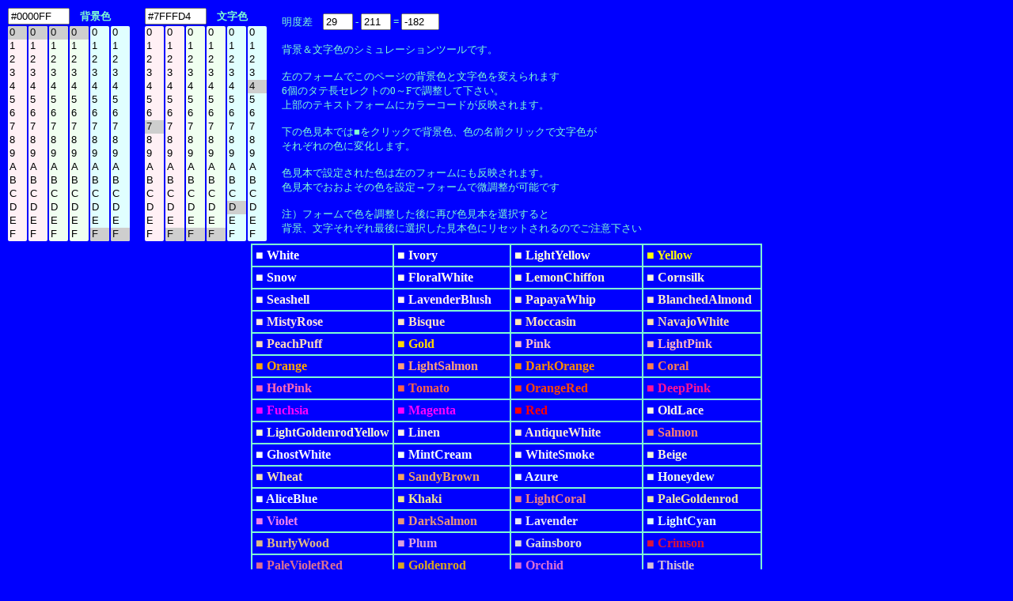

--- FILE ---
content_type: text/html; charset=UTF-8
request_url: https://half-a.net/labo/colors.php?biro=0000FF&tiro=7FFFD4
body_size: 4587
content:
<!DOCTYPE html>
<html lang="ja">
<head>
<meta charset="UTF-8">
<META NAME="copyright" CONTENT="eiri kagami">
<title>カラーシミュレーター</title>
<script  type="text/javascript">
function setCol(num) { 
    var r1 = document.colorbar.elements["R1"+num].value;
    var r2 = document.colorbar.elements["R2"+num].value;
    var g1 = document.colorbar.elements["G1"+num].value;
    var g2 = document.colorbar.elements["G2"+num].value;
    var b1 = document.colorbar.elements["B1"+num].value;
    var b2 = document.colorbar.elements["B2"+num].value;

    var kr = eval("0x"+r1+r2);
    var kb = eval("0x"+b1+b2);
    var kg = eval("0x"+g1+g2);
    var kr2 = kr.toString(10);
    var kb2 = kb.toString(10);
    var kg2 = kg.toString(10);
    var k = parseInt(((kr2*299)+(kg2*587)+(kb2*114))/1000);

    if(num==0){
    document.body.style.backgroundColor = "#" + r1 + r2 + g1 + g2+ b1 + b2;
    document.colorbar.elements["colordata"+num].value  = "#" + r1 + r2 + g1 + g2+ b1 + b2;
    document.colorbar.elements["meidodata"+num].value  =  k;
    }
    if(num==1){
    document.body.style.color = "#" + r1 + r2 + g1 + g2+ b1 + b2;
    document.colorbar.elements["colordata"+num].value  = "#" + r1 + r2 + g1 + g2+ b1 + b2;
    document.colorbar.elements["meidodata"+num].value  =  k;
    }
    document.colorbar.elements["meidosa"].value = eval(document.colorbar.elements["meidodata0"].value)-eval(document.colorbar.elements["meidodata1"].value);
}
</script>
<style type="text/css">
A{text-decoration:none;}
A:link { color:#000090;}
A:visited { color:#000090;}
A:active { color:#000090;}
A:hover { color:#000090;boeder:1 solid #99eeff;position:relative;top:1px;left:1px} 
select{width:24px;border:0 solid #ffffff;overflow-y: auto;}
</style>
</head>

<BODY BGCOLOR="#0000FF" text="#7FFFD4" LINK="#0000a0" VLINK="#0000a0">
<FORM NAME=colorbar>
<TABLE STYLE="font-size:10pt" cellpadding=0><TR>
<TD COLSPAN=6><INPUT TYPE="text" ID="colordata0" STYLE="width:70px" OnFocus="this.select()" readonly VALUE=#0000FF>　<B>背景色</B></TD>
<TD width=15>　</TD>
<TD COLSPAN=6><INPUT TYPE="text" ID="colordata1" STYLE="width:70px" OnFocus="this.select()" readonly VALUE=#7FFFD4>　<B>文字色</B></TD>
<TD ROWSPAN=2 width=15>　</TD><TD ROWSPAN=2>
明度差　<INPUT TYPE="text" ID="meidodata0" STYLE="width:30px" readonly VALUE="29"> -
<INPUT TYPE="text" ID="meidodata1" STYLE="width:30px" readonly VALUE="211"> =
<INPUT TYPE="text" ID="meidosa" STYLE="width:40px" readonly VALUE="-182">
<BR>
<BR>
背景＆文字色のシミュレーションツールです。<BR>
<BR>
左のフォームでこのページの背景色と文字色を変えられます<BR>
6個のタテ長セレクトの0～Fで調整して下さい。<BR>
上部のテキストフォームにカラーコードが反映されます。<BR>
<BR>
下の色見本では■をクリックで背景色、色の名前クリックで文字色が<BR>
それぞれの色に変化します。<BR>
<BR>
色見本で設定された色は左のフォームにも反映されます。<BR>
色見本でおおよその色を設定→フォームで微調整が可能です<BR>
<BR>
注）フォームで色を調整した後に再び色見本を選択すると<BR>
背景、文字それぞれ最後に選択した見本色にリセットされるのでご注意下さい
</TD></TR>
<TR><TD>
<SELECT SIZE="16" ONCHANGE="setCol(0)" STYLE="background-color:#fff0f5" NAME="R10"><OPTION VALUE=0 SELECTED>0</OPTION><OPTION VALUE=1>1</OPTION><OPTION VALUE=2>2</OPTION><OPTION VALUE=3>3</OPTION><OPTION VALUE=4>4</OPTION><OPTION VALUE=5>5</OPTION><OPTION VALUE=6>6</OPTION><OPTION VALUE=7>7</OPTION><OPTION VALUE=8>8</OPTION><OPTION VALUE=9>9</OPTION><OPTION VALUE=A>A</OPTION><OPTION VALUE=B>B</OPTION><OPTION VALUE=C>C</OPTION><OPTION VALUE=D>D</OPTION><OPTION VALUE=E>E</OPTION><OPTION VALUE=F>F</OPTION></SELECT></TD><TD><SELECT SIZE="16" ONCHANGE="setCol(0)" STYLE="background-color:#fff0f5" NAME="R20"><OPTION VALUE=0 SELECTED>0</OPTION><OPTION VALUE=1>1</OPTION><OPTION VALUE=2>2</OPTION><OPTION VALUE=3>3</OPTION><OPTION VALUE=4>4</OPTION><OPTION VALUE=5>5</OPTION><OPTION VALUE=6>6</OPTION><OPTION VALUE=7>7</OPTION><OPTION VALUE=8>8</OPTION><OPTION VALUE=9>9</OPTION><OPTION VALUE=A>A</OPTION><OPTION VALUE=B>B</OPTION><OPTION VALUE=C>C</OPTION><OPTION VALUE=D>D</OPTION><OPTION VALUE=E>E</OPTION><OPTION VALUE=F>F</OPTION></SELECT></TD><TD><SELECT SIZE="16" ONCHANGE="setCol(0)" STYLE="background-color:#f0fff0" NAME="G10"><OPTION VALUE=0 SELECTED>0</OPTION><OPTION VALUE=1>1</OPTION><OPTION VALUE=2>2</OPTION><OPTION VALUE=3>3</OPTION><OPTION VALUE=4>4</OPTION><OPTION VALUE=5>5</OPTION><OPTION VALUE=6>6</OPTION><OPTION VALUE=7>7</OPTION><OPTION VALUE=8>8</OPTION><OPTION VALUE=9>9</OPTION><OPTION VALUE=A>A</OPTION><OPTION VALUE=B>B</OPTION><OPTION VALUE=C>C</OPTION><OPTION VALUE=D>D</OPTION><OPTION VALUE=E>E</OPTION><OPTION VALUE=F>F</OPTION></SELECT></TD><TD><SELECT SIZE="16" ONCHANGE="setCol(0)" STYLE="background-color:#f0fff0" NAME="G20"><OPTION VALUE=0 SELECTED>0</OPTION><OPTION VALUE=1>1</OPTION><OPTION VALUE=2>2</OPTION><OPTION VALUE=3>3</OPTION><OPTION VALUE=4>4</OPTION><OPTION VALUE=5>5</OPTION><OPTION VALUE=6>6</OPTION><OPTION VALUE=7>7</OPTION><OPTION VALUE=8>8</OPTION><OPTION VALUE=9>9</OPTION><OPTION VALUE=A>A</OPTION><OPTION VALUE=B>B</OPTION><OPTION VALUE=C>C</OPTION><OPTION VALUE=D>D</OPTION><OPTION VALUE=E>E</OPTION><OPTION VALUE=F>F</OPTION></SELECT></TD><TD><SELECT SIZE="16" ONCHANGE="setCol(0)" STYLE="background-color:#e0ffff" NAME="B10"><OPTION VALUE=0>0</OPTION><OPTION VALUE=1>1</OPTION><OPTION VALUE=2>2</OPTION><OPTION VALUE=3>3</OPTION><OPTION VALUE=4>4</OPTION><OPTION VALUE=5>5</OPTION><OPTION VALUE=6>6</OPTION><OPTION VALUE=7>7</OPTION><OPTION VALUE=8>8</OPTION><OPTION VALUE=9>9</OPTION><OPTION VALUE=A>A</OPTION><OPTION VALUE=B>B</OPTION><OPTION VALUE=C>C</OPTION><OPTION VALUE=D>D</OPTION><OPTION VALUE=E>E</OPTION><OPTION VALUE=F SELECTED>F</OPTION></SELECT></TD><TD><SELECT SIZE="16" ONCHANGE="setCol(0)" STYLE="background-color:#e0ffff" NAME="B20"><OPTION VALUE=0>0</OPTION><OPTION VALUE=1>1</OPTION><OPTION VALUE=2>2</OPTION><OPTION VALUE=3>3</OPTION><OPTION VALUE=4>4</OPTION><OPTION VALUE=5>5</OPTION><OPTION VALUE=6>6</OPTION><OPTION VALUE=7>7</OPTION><OPTION VALUE=8>8</OPTION><OPTION VALUE=9>9</OPTION><OPTION VALUE=A>A</OPTION><OPTION VALUE=B>B</OPTION><OPTION VALUE=C>C</OPTION><OPTION VALUE=D>D</OPTION><OPTION VALUE=E>E</OPTION><OPTION VALUE=F SELECTED>F</OPTION></SELECT></TD><TD>　</TD><TD><SELECT SIZE="16" ONCHANGE="setCol(1)" STYLE="background-color:#fff0f5" NAME="R11"><OPTION VALUE=0>0</OPTION><OPTION VALUE=1>1</OPTION><OPTION VALUE=2>2</OPTION><OPTION VALUE=3>3</OPTION><OPTION VALUE=4>4</OPTION><OPTION VALUE=5>5</OPTION><OPTION VALUE=6>6</OPTION><OPTION VALUE=7 SELECTED>7</OPTION><OPTION VALUE=8>8</OPTION><OPTION VALUE=9>9</OPTION><OPTION VALUE=A>A</OPTION><OPTION VALUE=B>B</OPTION><OPTION VALUE=C>C</OPTION><OPTION VALUE=D>D</OPTION><OPTION VALUE=E>E</OPTION><OPTION VALUE=F>F</OPTION></SELECT></TD><TD><SELECT SIZE="16" ONCHANGE="setCol(1)" STYLE="background-color:#fff0f5" NAME="R21"><OPTION VALUE=0>0</OPTION><OPTION VALUE=1>1</OPTION><OPTION VALUE=2>2</OPTION><OPTION VALUE=3>3</OPTION><OPTION VALUE=4>4</OPTION><OPTION VALUE=5>5</OPTION><OPTION VALUE=6>6</OPTION><OPTION VALUE=7>7</OPTION><OPTION VALUE=8>8</OPTION><OPTION VALUE=9>9</OPTION><OPTION VALUE=A>A</OPTION><OPTION VALUE=B>B</OPTION><OPTION VALUE=C>C</OPTION><OPTION VALUE=D>D</OPTION><OPTION VALUE=E>E</OPTION><OPTION VALUE=F SELECTED>F</OPTION></SELECT></TD><TD><SELECT SIZE="16" ONCHANGE="setCol(1)" STYLE="background-color:#f0fff0" NAME="G11"><OPTION VALUE=0>0</OPTION><OPTION VALUE=1>1</OPTION><OPTION VALUE=2>2</OPTION><OPTION VALUE=3>3</OPTION><OPTION VALUE=4>4</OPTION><OPTION VALUE=5>5</OPTION><OPTION VALUE=6>6</OPTION><OPTION VALUE=7>7</OPTION><OPTION VALUE=8>8</OPTION><OPTION VALUE=9>9</OPTION><OPTION VALUE=A>A</OPTION><OPTION VALUE=B>B</OPTION><OPTION VALUE=C>C</OPTION><OPTION VALUE=D>D</OPTION><OPTION VALUE=E>E</OPTION><OPTION VALUE=F SELECTED>F</OPTION></SELECT></TD><TD><SELECT SIZE="16" ONCHANGE="setCol(1)" STYLE="background-color:#f0fff0" NAME="G21"><OPTION VALUE=0>0</OPTION><OPTION VALUE=1>1</OPTION><OPTION VALUE=2>2</OPTION><OPTION VALUE=3>3</OPTION><OPTION VALUE=4>4</OPTION><OPTION VALUE=5>5</OPTION><OPTION VALUE=6>6</OPTION><OPTION VALUE=7>7</OPTION><OPTION VALUE=8>8</OPTION><OPTION VALUE=9>9</OPTION><OPTION VALUE=A>A</OPTION><OPTION VALUE=B>B</OPTION><OPTION VALUE=C>C</OPTION><OPTION VALUE=D>D</OPTION><OPTION VALUE=E>E</OPTION><OPTION VALUE=F SELECTED>F</OPTION></SELECT></TD><TD><SELECT SIZE="16" ONCHANGE="setCol(1)" STYLE="background-color:#e0ffff" NAME="B11"><OPTION VALUE=0>0</OPTION><OPTION VALUE=1>1</OPTION><OPTION VALUE=2>2</OPTION><OPTION VALUE=3>3</OPTION><OPTION VALUE=4>4</OPTION><OPTION VALUE=5>5</OPTION><OPTION VALUE=6>6</OPTION><OPTION VALUE=7>7</OPTION><OPTION VALUE=8>8</OPTION><OPTION VALUE=9>9</OPTION><OPTION VALUE=A>A</OPTION><OPTION VALUE=B>B</OPTION><OPTION VALUE=C>C</OPTION><OPTION VALUE=D SELECTED>D</OPTION><OPTION VALUE=E>E</OPTION><OPTION VALUE=F>F</OPTION></SELECT></TD><TD><SELECT SIZE="16" ONCHANGE="setCol(1)" STYLE="background-color:#e0ffff" NAME="B21"><OPTION VALUE=0>0</OPTION><OPTION VALUE=1>1</OPTION><OPTION VALUE=2>2</OPTION><OPTION VALUE=3>3</OPTION><OPTION VALUE=4 SELECTED>4</OPTION><OPTION VALUE=5>5</OPTION><OPTION VALUE=6>6</OPTION><OPTION VALUE=7>7</OPTION><OPTION VALUE=8>8</OPTION><OPTION VALUE=9>9</OPTION><OPTION VALUE=A>A</OPTION><OPTION VALUE=B>B</OPTION><OPTION VALUE=C>C</OPTION><OPTION VALUE=D>D</OPTION><OPTION VALUE=E>E</OPTION><OPTION VALUE=F>F</OPTION></SELECT></TD></tr></TABLE></form><TABLE BORDER=1 CELLPADDING=4 CELLSPACING=0 align=center STYLE="font-weight:bold" bordercolor=#7FFFD4><TR><TD><A HREF="colors.php?biro=FFFFFF&tiro=7FFFD4"><FONT COLOR="#FFFFFF">■</FONT></A> <A HREF="colors.php?biro=0000FF&tiro=FFFFFF"><FONT COLOR="#FFFFFF">White</FONT></A></TD>
<TD><A HREF="colors.php?biro=FFFFF0&tiro=7FFFD4"><FONT COLOR="#FFFFF0">■</FONT></A> <A HREF="colors.php?biro=0000FF&tiro=FFFFF0"><FONT COLOR="#FFFFF0">Ivory</FONT></A></TD>
<TD><A HREF="colors.php?biro=FFFFE0&tiro=7FFFD4"><FONT COLOR="#FFFFE0">■</FONT></A> <A HREF="colors.php?biro=0000FF&tiro=FFFFE0"><FONT COLOR="#FFFFE0">LightYellow</FONT></A></TD>
<TD><A HREF="colors.php?biro=FFFF00&tiro=7FFFD4"><FONT COLOR="#FFFF00">■</FONT></A> <A HREF="colors.php?biro=0000FF&tiro=FFFF00"><FONT COLOR="#FFFF00">Yellow</FONT></A></TD>
</TR><TR><TD><A HREF="colors.php?biro=FFFAFA&tiro=7FFFD4"><FONT COLOR="#FFFAFA">■</FONT></A> <A HREF="colors.php?biro=0000FF&tiro=FFFAFA"><FONT COLOR="#FFFAFA">Snow</FONT></A></TD>
<TD><A HREF="colors.php?biro=FFFAF0&tiro=7FFFD4"><FONT COLOR="#FFFAF0">■</FONT></A> <A HREF="colors.php?biro=0000FF&tiro=FFFAF0"><FONT COLOR="#FFFAF0">FloralWhite</FONT></A></TD>
<TD><A HREF="colors.php?biro=FFFACD&tiro=7FFFD4"><FONT COLOR="#FFFACD">■</FONT></A> <A HREF="colors.php?biro=0000FF&tiro=FFFACD"><FONT COLOR="#FFFACD">LemonChiffon</FONT></A></TD>
<TD><A HREF="colors.php?biro=FFF8DC&tiro=7FFFD4"><FONT COLOR="#FFF8DC">■</FONT></A> <A HREF="colors.php?biro=0000FF&tiro=FFF8DC"><FONT COLOR="#FFF8DC">Cornsilk</FONT></A></TD>
</TR><TR><TD><A HREF="colors.php?biro=FFF5EE&tiro=7FFFD4"><FONT COLOR="#FFF5EE">■</FONT></A> <A HREF="colors.php?biro=0000FF&tiro=FFF5EE"><FONT COLOR="#FFF5EE">Seashell</FONT></A></TD>
<TD><A HREF="colors.php?biro=FFF0F5&tiro=7FFFD4"><FONT COLOR="#FFF0F5">■</FONT></A> <A HREF="colors.php?biro=0000FF&tiro=FFF0F5"><FONT COLOR="#FFF0F5">LavenderBlush</FONT></A></TD>
<TD><A HREF="colors.php?biro=FFEFD5&tiro=7FFFD4"><FONT COLOR="#FFEFD5">■</FONT></A> <A HREF="colors.php?biro=0000FF&tiro=FFEFD5"><FONT COLOR="#FFEFD5">PapayaWhip</FONT></A></TD>
<TD><A HREF="colors.php?biro=FFEBCD&tiro=7FFFD4"><FONT COLOR="#FFEBCD">■</FONT></A> <A HREF="colors.php?biro=0000FF&tiro=FFEBCD"><FONT COLOR="#FFEBCD">BlanchedAlmond</FONT></A></TD>
</TR><TR><TD><A HREF="colors.php?biro=FFE4E1&tiro=7FFFD4"><FONT COLOR="#FFE4E1">■</FONT></A> <A HREF="colors.php?biro=0000FF&tiro=FFE4E1"><FONT COLOR="#FFE4E1">MistyRose</FONT></A></TD>
<TD><A HREF="colors.php?biro=FFE4C4&tiro=7FFFD4"><FONT COLOR="#FFE4C4">■</FONT></A> <A HREF="colors.php?biro=0000FF&tiro=FFE4C4"><FONT COLOR="#FFE4C4">Bisque</FONT></A></TD>
<TD><A HREF="colors.php?biro=FFE4B5&tiro=7FFFD4"><FONT COLOR="#FFE4B5">■</FONT></A> <A HREF="colors.php?biro=0000FF&tiro=FFE4B5"><FONT COLOR="#FFE4B5">Moccasin</FONT></A></TD>
<TD><A HREF="colors.php?biro=FFDEAD&tiro=7FFFD4"><FONT COLOR="#FFDEAD">■</FONT></A> <A HREF="colors.php?biro=0000FF&tiro=FFDEAD"><FONT COLOR="#FFDEAD">NavajoWhite</FONT></A></TD>
</TR><TR><TD><A HREF="colors.php?biro=FFDAB9&tiro=7FFFD4"><FONT COLOR="#FFDAB9">■</FONT></A> <A HREF="colors.php?biro=0000FF&tiro=FFDAB9"><FONT COLOR="#FFDAB9">PeachPuff</FONT></A></TD>
<TD><A HREF="colors.php?biro=FFD700&tiro=7FFFD4"><FONT COLOR="#FFD700">■</FONT></A> <A HREF="colors.php?biro=0000FF&tiro=FFD700"><FONT COLOR="#FFD700">Gold</FONT></A></TD>
<TD><A HREF="colors.php?biro=FFC0CB&tiro=7FFFD4"><FONT COLOR="#FFC0CB">■</FONT></A> <A HREF="colors.php?biro=0000FF&tiro=FFC0CB"><FONT COLOR="#FFC0CB">Pink</FONT></A></TD>
<TD><A HREF="colors.php?biro=FFB6C1&tiro=7FFFD4"><FONT COLOR="#FFB6C1">■</FONT></A> <A HREF="colors.php?biro=0000FF&tiro=FFB6C1"><FONT COLOR="#FFB6C1">LightPink</FONT></A></TD>
</TR><TR><TD><A HREF="colors.php?biro=FFA500&tiro=7FFFD4"><FONT COLOR="#FFA500">■</FONT></A> <A HREF="colors.php?biro=0000FF&tiro=FFA500"><FONT COLOR="#FFA500">Orange</FONT></A></TD>
<TD><A HREF="colors.php?biro=FFA07A&tiro=7FFFD4"><FONT COLOR="#FFA07A">■</FONT></A> <A HREF="colors.php?biro=0000FF&tiro=FFA07A"><FONT COLOR="#FFA07A">LightSalmon</FONT></A></TD>
<TD><A HREF="colors.php?biro=FF8C00&tiro=7FFFD4"><FONT COLOR="#FF8C00">■</FONT></A> <A HREF="colors.php?biro=0000FF&tiro=FF8C00"><FONT COLOR="#FF8C00">DarkOrange</FONT></A></TD>
<TD><A HREF="colors.php?biro=FF7F50&tiro=7FFFD4"><FONT COLOR="#FF7F50">■</FONT></A> <A HREF="colors.php?biro=0000FF&tiro=FF7F50"><FONT COLOR="#FF7F50">Coral</FONT></A></TD>
</TR><TR><TD><A HREF="colors.php?biro=FF69B4&tiro=7FFFD4"><FONT COLOR="#FF69B4">■</FONT></A> <A HREF="colors.php?biro=0000FF&tiro=FF69B4"><FONT COLOR="#FF69B4">HotPink</FONT></A></TD>
<TD><A HREF="colors.php?biro=FF6347&tiro=7FFFD4"><FONT COLOR="#FF6347">■</FONT></A> <A HREF="colors.php?biro=0000FF&tiro=FF6347"><FONT COLOR="#FF6347">Tomato</FONT></A></TD>
<TD><A HREF="colors.php?biro=FF4500&tiro=7FFFD4"><FONT COLOR="#FF4500">■</FONT></A> <A HREF="colors.php?biro=0000FF&tiro=FF4500"><FONT COLOR="#FF4500">OrangeRed</FONT></A></TD>
<TD><A HREF="colors.php?biro=FF1493&tiro=7FFFD4"><FONT COLOR="#FF1493">■</FONT></A> <A HREF="colors.php?biro=0000FF&tiro=FF1493"><FONT COLOR="#FF1493">DeepPink</FONT></A></TD>
</TR><TR><TD><A HREF="colors.php?biro=FF00FF&tiro=7FFFD4"><FONT COLOR="#FF00FF">■</FONT></A> <A HREF="colors.php?biro=0000FF&tiro=FF00FF"><FONT COLOR="#FF00FF">Fuchsia</FONT></A></TD>
<TD><A HREF="colors.php?biro=FF00FF&tiro=7FFFD4"><FONT COLOR="#FF00FF">■</FONT></A> <A HREF="colors.php?biro=0000FF&tiro=FF00FF"><FONT COLOR="#FF00FF">Magenta</FONT></A></TD>
<TD><A HREF="colors.php?biro=FF0000&tiro=7FFFD4"><FONT COLOR="#FF0000">■</FONT></A> <A HREF="colors.php?biro=0000FF&tiro=FF0000"><FONT COLOR="#FF0000">Red</FONT></A></TD>
<TD><A HREF="colors.php?biro=FDF5E6&tiro=7FFFD4"><FONT COLOR="#FDF5E6">■</FONT></A> <A HREF="colors.php?biro=0000FF&tiro=FDF5E6"><FONT COLOR="#FDF5E6">OldLace</FONT></A></TD>
</TR><TR><TD><A HREF="colors.php?biro=FAFAD2&tiro=7FFFD4"><FONT COLOR="#FAFAD2">■</FONT></A> <A HREF="colors.php?biro=0000FF&tiro=FAFAD2"><FONT COLOR="#FAFAD2">LightGoldenrodYellow</FONT></A></TD>
<TD><A HREF="colors.php?biro=FAF0E6&tiro=7FFFD4"><FONT COLOR="#FAF0E6">■</FONT></A> <A HREF="colors.php?biro=0000FF&tiro=FAF0E6"><FONT COLOR="#FAF0E6">Linen</FONT></A></TD>
<TD><A HREF="colors.php?biro=FAEBD7&tiro=7FFFD4"><FONT COLOR="#FAEBD7">■</FONT></A> <A HREF="colors.php?biro=0000FF&tiro=FAEBD7"><FONT COLOR="#FAEBD7">AntiqueWhite</FONT></A></TD>
<TD><A HREF="colors.php?biro=FA8072&tiro=7FFFD4"><FONT COLOR="#FA8072">■</FONT></A> <A HREF="colors.php?biro=0000FF&tiro=FA8072"><FONT COLOR="#FA8072">Salmon</FONT></A></TD>
</TR><TR><TD><A HREF="colors.php?biro=F8F8FF&tiro=7FFFD4"><FONT COLOR="#F8F8FF">■</FONT></A> <A HREF="colors.php?biro=0000FF&tiro=F8F8FF"><FONT COLOR="#F8F8FF">GhostWhite</FONT></A></TD>
<TD><A HREF="colors.php?biro=F5FFFA&tiro=7FFFD4"><FONT COLOR="#F5FFFA">■</FONT></A> <A HREF="colors.php?biro=0000FF&tiro=F5FFFA"><FONT COLOR="#F5FFFA">MintCream</FONT></A></TD>
<TD><A HREF="colors.php?biro=F5F5F5&tiro=7FFFD4"><FONT COLOR="#F5F5F5">■</FONT></A> <A HREF="colors.php?biro=0000FF&tiro=F5F5F5"><FONT COLOR="#F5F5F5">WhiteSmoke</FONT></A></TD>
<TD><A HREF="colors.php?biro=F5F5DC&tiro=7FFFD4"><FONT COLOR="#F5F5DC">■</FONT></A> <A HREF="colors.php?biro=0000FF&tiro=F5F5DC"><FONT COLOR="#F5F5DC">Beige</FONT></A></TD>
</TR><TR><TD><A HREF="colors.php?biro=F5DEB3&tiro=7FFFD4"><FONT COLOR="#F5DEB3">■</FONT></A> <A HREF="colors.php?biro=0000FF&tiro=F5DEB3"><FONT COLOR="#F5DEB3">Wheat</FONT></A></TD>
<TD><A HREF="colors.php?biro=F4A460&tiro=7FFFD4"><FONT COLOR="#F4A460">■</FONT></A> <A HREF="colors.php?biro=0000FF&tiro=F4A460"><FONT COLOR="#F4A460">SandyBrown</FONT></A></TD>
<TD><A HREF="colors.php?biro=F0FFFF&tiro=7FFFD4"><FONT COLOR="#F0FFFF">■</FONT></A> <A HREF="colors.php?biro=0000FF&tiro=F0FFFF"><FONT COLOR="#F0FFFF">Azure</FONT></A></TD>
<TD><A HREF="colors.php?biro=F0FFF0&tiro=7FFFD4"><FONT COLOR="#F0FFF0">■</FONT></A> <A HREF="colors.php?biro=0000FF&tiro=F0FFF0"><FONT COLOR="#F0FFF0">Honeydew</FONT></A></TD>
</TR><TR><TD><A HREF="colors.php?biro=F0F8FF&tiro=7FFFD4"><FONT COLOR="#F0F8FF">■</FONT></A> <A HREF="colors.php?biro=0000FF&tiro=F0F8FF"><FONT COLOR="#F0F8FF">AliceBlue</FONT></A></TD>
<TD><A HREF="colors.php?biro=F0E68C&tiro=7FFFD4"><FONT COLOR="#F0E68C">■</FONT></A> <A HREF="colors.php?biro=0000FF&tiro=F0E68C"><FONT COLOR="#F0E68C">Khaki</FONT></A></TD>
<TD><A HREF="colors.php?biro=F08080&tiro=7FFFD4"><FONT COLOR="#F08080">■</FONT></A> <A HREF="colors.php?biro=0000FF&tiro=F08080"><FONT COLOR="#F08080">LightCoral</FONT></A></TD>
<TD><A HREF="colors.php?biro=EEE8AA&tiro=7FFFD4"><FONT COLOR="#EEE8AA">■</FONT></A> <A HREF="colors.php?biro=0000FF&tiro=EEE8AA"><FONT COLOR="#EEE8AA">PaleGoldenrod</FONT></A></TD>
</TR><TR><TD><A HREF="colors.php?biro=EE82EE&tiro=7FFFD4"><FONT COLOR="#EE82EE">■</FONT></A> <A HREF="colors.php?biro=0000FF&tiro=EE82EE"><FONT COLOR="#EE82EE">Violet</FONT></A></TD>
<TD><A HREF="colors.php?biro=E9967A&tiro=7FFFD4"><FONT COLOR="#E9967A">■</FONT></A> <A HREF="colors.php?biro=0000FF&tiro=E9967A"><FONT COLOR="#E9967A">DarkSalmon</FONT></A></TD>
<TD><A HREF="colors.php?biro=E6E6FA&tiro=7FFFD4"><FONT COLOR="#E6E6FA">■</FONT></A> <A HREF="colors.php?biro=0000FF&tiro=E6E6FA"><FONT COLOR="#E6E6FA">Lavender</FONT></A></TD>
<TD><A HREF="colors.php?biro=E0FFFF&tiro=7FFFD4"><FONT COLOR="#E0FFFF">■</FONT></A> <A HREF="colors.php?biro=0000FF&tiro=E0FFFF"><FONT COLOR="#E0FFFF">LightCyan</FONT></A></TD>
</TR><TR><TD><A HREF="colors.php?biro=DEB887&tiro=7FFFD4"><FONT COLOR="#DEB887">■</FONT></A> <A HREF="colors.php?biro=0000FF&tiro=DEB887"><FONT COLOR="#DEB887">BurlyWood</FONT></A></TD>
<TD><A HREF="colors.php?biro=DDA0DD&tiro=7FFFD4"><FONT COLOR="#DDA0DD">■</FONT></A> <A HREF="colors.php?biro=0000FF&tiro=DDA0DD"><FONT COLOR="#DDA0DD">Plum</FONT></A></TD>
<TD><A HREF="colors.php?biro=DCDCDC&tiro=7FFFD4"><FONT COLOR="#DCDCDC">■</FONT></A> <A HREF="colors.php?biro=0000FF&tiro=DCDCDC"><FONT COLOR="#DCDCDC">Gainsboro</FONT></A></TD>
<TD><A HREF="colors.php?biro=DC143C&tiro=7FFFD4"><FONT COLOR="#DC143C">■</FONT></A> <A HREF="colors.php?biro=0000FF&tiro=DC143C"><FONT COLOR="#DC143C">Crimson</FONT></A></TD>
</TR><TR><TD><A HREF="colors.php?biro=DB7093&tiro=7FFFD4"><FONT COLOR="#DB7093">■</FONT></A> <A HREF="colors.php?biro=0000FF&tiro=DB7093"><FONT COLOR="#DB7093">PaleVioletRed</FONT></A></TD>
<TD><A HREF="colors.php?biro=DAA520&tiro=7FFFD4"><FONT COLOR="#DAA520">■</FONT></A> <A HREF="colors.php?biro=0000FF&tiro=DAA520"><FONT COLOR="#DAA520">Goldenrod</FONT></A></TD>
<TD><A HREF="colors.php?biro=DA70D6&tiro=7FFFD4"><FONT COLOR="#DA70D6">■</FONT></A> <A HREF="colors.php?biro=0000FF&tiro=DA70D6"><FONT COLOR="#DA70D6">Orchid</FONT></A></TD>
<TD><A HREF="colors.php?biro=D8BFD8&tiro=7FFFD4"><FONT COLOR="#D8BFD8">■</FONT></A> <A HREF="colors.php?biro=0000FF&tiro=D8BFD8"><FONT COLOR="#D8BFD8">Thistle</FONT></A></TD>
</TR><TR><TD><A HREF="colors.php?biro=D3D3D3&tiro=7FFFD4"><FONT COLOR="#D3D3D3">■</FONT></A> <A HREF="colors.php?biro=0000FF&tiro=D3D3D3"><FONT COLOR="#D3D3D3">LightGrey</FONT></A></TD>
<TD><A HREF="colors.php?biro=D2B48C&tiro=7FFFD4"><FONT COLOR="#D2B48C">■</FONT></A> <A HREF="colors.php?biro=0000FF&tiro=D2B48C"><FONT COLOR="#D2B48C">Tan</FONT></A></TD>
<TD><A HREF="colors.php?biro=D2691E&tiro=7FFFD4"><FONT COLOR="#D2691E">■</FONT></A> <A HREF="colors.php?biro=0000FF&tiro=D2691E"><FONT COLOR="#D2691E">Chocolate</FONT></A></TD>
<TD><A HREF="colors.php?biro=CD853F&tiro=7FFFD4"><FONT COLOR="#CD853F">■</FONT></A> <A HREF="colors.php?biro=0000FF&tiro=CD853F"><FONT COLOR="#CD853F">Peru</FONT></A></TD>
</TR><TR><TD><A HREF="colors.php?biro=CD5C5C&tiro=7FFFD4"><FONT COLOR="#CD5C5C">■</FONT></A> <A HREF="colors.php?biro=0000FF&tiro=CD5C5C"><FONT COLOR="#CD5C5C">IndianRed</FONT></A></TD>
<TD><A HREF="colors.php?biro=C71585&tiro=7FFFD4"><FONT COLOR="#C71585">■</FONT></A> <A HREF="colors.php?biro=0000FF&tiro=C71585"><FONT COLOR="#C71585">MediumVioletRed</FONT></A></TD>
<TD><A HREF="colors.php?biro=C0C0C0&tiro=7FFFD4"><FONT COLOR="#C0C0C0">■</FONT></A> <A HREF="colors.php?biro=0000FF&tiro=C0C0C0"><FONT COLOR="#C0C0C0">Silver</FONT></A></TD>
<TD><A HREF="colors.php?biro=BDB76B&tiro=7FFFD4"><FONT COLOR="#BDB76B">■</FONT></A> <A HREF="colors.php?biro=0000FF&tiro=BDB76B"><FONT COLOR="#BDB76B">DarkKhaki</FONT></A></TD>
</TR><TR><TD><A HREF="colors.php?biro=BC8F8F&tiro=7FFFD4"><FONT COLOR="#BC8F8F">■</FONT></A> <A HREF="colors.php?biro=0000FF&tiro=BC8F8F"><FONT COLOR="#BC8F8F">RosyBrown</FONT></A></TD>
<TD><A HREF="colors.php?biro=BA55D3&tiro=7FFFD4"><FONT COLOR="#BA55D3">■</FONT></A> <A HREF="colors.php?biro=0000FF&tiro=BA55D3"><FONT COLOR="#BA55D3">MediumOrchid</FONT></A></TD>
<TD><A HREF="colors.php?biro=B8860B&tiro=7FFFD4"><FONT COLOR="#B8860B">■</FONT></A> <A HREF="colors.php?biro=0000FF&tiro=B8860B"><FONT COLOR="#B8860B">DarkGoldenrod</FONT></A></TD>
<TD><A HREF="colors.php?biro=B22222&tiro=7FFFD4"><FONT COLOR="#B22222">■</FONT></A> <A HREF="colors.php?biro=0000FF&tiro=B22222"><FONT COLOR="#B22222">FireBrick</FONT></A></TD>
</TR><TR><TD><A HREF="colors.php?biro=B0E0E6&tiro=7FFFD4"><FONT COLOR="#B0E0E6">■</FONT></A> <A HREF="colors.php?biro=0000FF&tiro=B0E0E6"><FONT COLOR="#B0E0E6">PowderBlue</FONT></A></TD>
<TD><A HREF="colors.php?biro=B0C4DE&tiro=7FFFD4"><FONT COLOR="#B0C4DE">■</FONT></A> <A HREF="colors.php?biro=0000FF&tiro=B0C4DE"><FONT COLOR="#B0C4DE">LightSteelBlue</FONT></A></TD>
<TD><A HREF="colors.php?biro=AFEEEE&tiro=7FFFD4"><FONT COLOR="#AFEEEE">■</FONT></A> <A HREF="colors.php?biro=0000FF&tiro=AFEEEE"><FONT COLOR="#AFEEEE">PaleTurquoise</FONT></A></TD>
<TD><A HREF="colors.php?biro=ADFF2F&tiro=7FFFD4"><FONT COLOR="#ADFF2F">■</FONT></A> <A HREF="colors.php?biro=0000FF&tiro=ADFF2F"><FONT COLOR="#ADFF2F">GreenYellow</FONT></A></TD>
</TR><TR><TD><A HREF="colors.php?biro=ADD8E6&tiro=7FFFD4"><FONT COLOR="#ADD8E6">■</FONT></A> <A HREF="colors.php?biro=0000FF&tiro=ADD8E6"><FONT COLOR="#ADD8E6">LightBlue</FONT></A></TD>
<TD><A HREF="colors.php?biro=A9A9A9&tiro=7FFFD4"><FONT COLOR="#A9A9A9">■</FONT></A> <A HREF="colors.php?biro=0000FF&tiro=A9A9A9"><FONT COLOR="#A9A9A9">DarkGray</FONT></A></TD>
<TD><A HREF="colors.php?biro=A52A2A&tiro=7FFFD4"><FONT COLOR="#A52A2A">■</FONT></A> <A HREF="colors.php?biro=0000FF&tiro=A52A2A"><FONT COLOR="#A52A2A">Brown</FONT></A></TD>
<TD><A HREF="colors.php?biro=A0522D&tiro=7FFFD4"><FONT COLOR="#A0522D">■</FONT></A> <A HREF="colors.php?biro=0000FF&tiro=A0522D"><FONT COLOR="#A0522D">Sienna</FONT></A></TD>
</TR><TR><TD><A HREF="colors.php?biro=9ACD32&tiro=7FFFD4"><FONT COLOR="#9ACD32">■</FONT></A> <A HREF="colors.php?biro=0000FF&tiro=9ACD32"><FONT COLOR="#9ACD32">YellowGreen</FONT></A></TD>
<TD><A HREF="colors.php?biro=9932CC&tiro=7FFFD4"><FONT COLOR="#9932CC">■</FONT></A> <A HREF="colors.php?biro=0000FF&tiro=9932CC"><FONT COLOR="#9932CC">DarkOrchid</FONT></A></TD>
<TD><A HREF="colors.php?biro=98FB98&tiro=7FFFD4"><FONT COLOR="#98FB98">■</FONT></A> <A HREF="colors.php?biro=0000FF&tiro=98FB98"><FONT COLOR="#98FB98">PaleGreen</FONT></A></TD>
<TD><A HREF="colors.php?biro=9400D3&tiro=7FFFD4"><FONT COLOR="#9400D3">■</FONT></A> <A HREF="colors.php?biro=0000FF&tiro=9400D3"><FONT COLOR="#9400D3">DarkViolet</FONT></A></TD>
</TR><TR><TD><A HREF="colors.php?biro=9370DB&tiro=7FFFD4"><FONT COLOR="#9370DB">■</FONT></A> <A HREF="colors.php?biro=0000FF&tiro=9370DB"><FONT COLOR="#9370DB">MediumPurple</FONT></A></TD>
<TD><A HREF="colors.php?biro=90EE90&tiro=7FFFD4"><FONT COLOR="#90EE90">■</FONT></A> <A HREF="colors.php?biro=0000FF&tiro=90EE90"><FONT COLOR="#90EE90">LightGreen</FONT></A></TD>
<TD><A HREF="colors.php?biro=8FBC8F&tiro=7FFFD4"><FONT COLOR="#8FBC8F">■</FONT></A> <A HREF="colors.php?biro=0000FF&tiro=8FBC8F"><FONT COLOR="#8FBC8F">DarkSeaGreen</FONT></A></TD>
<TD><A HREF="colors.php?biro=8B4513&tiro=7FFFD4"><FONT COLOR="#8B4513">■</FONT></A> <A HREF="colors.php?biro=0000FF&tiro=8B4513"><FONT COLOR="#8B4513">SaddleBrown</FONT></A></TD>
</TR><TR><TD><A HREF="colors.php?biro=8B008B&tiro=7FFFD4"><FONT COLOR="#8B008B">■</FONT></A> <A HREF="colors.php?biro=0000FF&tiro=8B008B"><FONT COLOR="#8B008B">DarkMagenta</FONT></A></TD>
<TD><A HREF="colors.php?biro=8B0000&tiro=7FFFD4"><FONT COLOR="#8B0000">■</FONT></A> <A HREF="colors.php?biro=0000FF&tiro=8B0000"><FONT COLOR="#8B0000">DarkRed</FONT></A></TD>
<TD><A HREF="colors.php?biro=8A2BE2&tiro=7FFFD4"><FONT COLOR="#8A2BE2">■</FONT></A> <A HREF="colors.php?biro=0000FF&tiro=8A2BE2"><FONT COLOR="#8A2BE2">BlueViolet</FONT></A></TD>
<TD><A HREF="colors.php?biro=87CEFA&tiro=7FFFD4"><FONT COLOR="#87CEFA">■</FONT></A> <A HREF="colors.php?biro=0000FF&tiro=87CEFA"><FONT COLOR="#87CEFA">LightSkyBlue</FONT></A></TD>
</TR><TR><TD><A HREF="colors.php?biro=87CEEB&tiro=7FFFD4"><FONT COLOR="#87CEEB">■</FONT></A> <A HREF="colors.php?biro=0000FF&tiro=87CEEB"><FONT COLOR="#87CEEB">SkyBlue</FONT></A></TD>
<TD><A HREF="colors.php?biro=808080&tiro=7FFFD4"><FONT COLOR="#808080">■</FONT></A> <A HREF="colors.php?biro=0000FF&tiro=808080"><FONT COLOR="#808080">Gray</FONT></A></TD>
<TD><A HREF="colors.php?biro=808000&tiro=7FFFD4"><FONT COLOR="#808000">■</FONT></A> <A HREF="colors.php?biro=0000FF&tiro=808000"><FONT COLOR="#808000">Olive</FONT></A></TD>
<TD><A HREF="colors.php?biro=800080&tiro=7FFFD4"><FONT COLOR="#800080">■</FONT></A> <A HREF="colors.php?biro=0000FF&tiro=800080"><FONT COLOR="#800080">Purple</FONT></A></TD>
</TR><TR><TD><A HREF="colors.php?biro=800000&tiro=7FFFD4"><FONT COLOR="#800000">■</FONT></A> <A HREF="colors.php?biro=0000FF&tiro=800000"><FONT COLOR="#800000">Maroon</FONT></A></TD>
<TD><A HREF="colors.php?biro=7FFFD4&tiro=7FFFD4"><FONT COLOR="#7FFFD4">■</FONT></A> <A HREF="colors.php?biro=0000FF&tiro=7FFFD4"><FONT COLOR="#7FFFD4">Aquamarine</FONT></A></TD>
<TD><A HREF="colors.php?biro=7FFF00&tiro=7FFFD4"><FONT COLOR="#7FFF00">■</FONT></A> <A HREF="colors.php?biro=0000FF&tiro=7FFF00"><FONT COLOR="#7FFF00">Chartreuse</FONT></A></TD>
<TD><A HREF="colors.php?biro=7CFC00&tiro=7FFFD4"><FONT COLOR="#7CFC00">■</FONT></A> <A HREF="colors.php?biro=0000FF&tiro=7CFC00"><FONT COLOR="#7CFC00">LawnGreen</FONT></A></TD>
</TR><TR><TD><A HREF="colors.php?biro=7B68EE&tiro=7FFFD4"><FONT COLOR="#7B68EE">■</FONT></A> <A HREF="colors.php?biro=0000FF&tiro=7B68EE"><FONT COLOR="#7B68EE">MediumSlateBlue</FONT></A></TD>
<TD><A HREF="colors.php?biro=778899&tiro=7FFFD4"><FONT COLOR="#778899">■</FONT></A> <A HREF="colors.php?biro=0000FF&tiro=778899"><FONT COLOR="#778899">LightSlateGray</FONT></A></TD>
<TD><A HREF="colors.php?biro=708090&tiro=7FFFD4"><FONT COLOR="#708090">■</FONT></A> <A HREF="colors.php?biro=0000FF&tiro=708090"><FONT COLOR="#708090">SlateGray</FONT></A></TD>
<TD><A HREF="colors.php?biro=6B8E23&tiro=7FFFD4"><FONT COLOR="#6B8E23">■</FONT></A> <A HREF="colors.php?biro=0000FF&tiro=6B8E23"><FONT COLOR="#6B8E23">OliveDrab</FONT></A></TD>
</TR><TR><TD><A HREF="colors.php?biro=6A5ACD&tiro=7FFFD4"><FONT COLOR="#6A5ACD">■</FONT></A> <A HREF="colors.php?biro=0000FF&tiro=6A5ACD"><FONT COLOR="#6A5ACD">SlateBlue</FONT></A></TD>
<TD><A HREF="colors.php?biro=696969&tiro=7FFFD4"><FONT COLOR="#696969">■</FONT></A> <A HREF="colors.php?biro=0000FF&tiro=696969"><FONT COLOR="#696969">DimGray</FONT></A></TD>
<TD><A HREF="colors.php?biro=66CDAA&tiro=7FFFD4"><FONT COLOR="#66CDAA">■</FONT></A> <A HREF="colors.php?biro=0000FF&tiro=66CDAA"><FONT COLOR="#66CDAA">MediumAquamarine</FONT></A></TD>
<TD><A HREF="colors.php?biro=6495ED&tiro=7FFFD4"><FONT COLOR="#6495ED">■</FONT></A> <A HREF="colors.php?biro=0000FF&tiro=6495ED"><FONT COLOR="#6495ED">CornflowerBlue</FONT></A></TD>
</TR><TR><TD><A HREF="colors.php?biro=5F9EA0&tiro=7FFFD4"><FONT COLOR="#5F9EA0">■</FONT></A> <A HREF="colors.php?biro=0000FF&tiro=5F9EA0"><FONT COLOR="#5F9EA0">CadetBlue</FONT></A></TD>
<TD><A HREF="colors.php?biro=556B2F&tiro=7FFFD4"><FONT COLOR="#556B2F">■</FONT></A> <A HREF="colors.php?biro=0000FF&tiro=556B2F"><FONT COLOR="#556B2F">DarkOliveGreen</FONT></A></TD>
<TD><A HREF="colors.php?biro=4B0082&tiro=7FFFD4"><FONT COLOR="#4B0082">■</FONT></A> <A HREF="colors.php?biro=0000FF&tiro=4B0082"><FONT COLOR="#4B0082">Indigo</FONT></A></TD>
<TD><A HREF="colors.php?biro=48D1CC&tiro=7FFFD4"><FONT COLOR="#48D1CC">■</FONT></A> <A HREF="colors.php?biro=0000FF&tiro=48D1CC"><FONT COLOR="#48D1CC">MediumTurquoise</FONT></A></TD>
</TR><TR><TD><A HREF="colors.php?biro=483D8B&tiro=7FFFD4"><FONT COLOR="#483D8B">■</FONT></A> <A HREF="colors.php?biro=0000FF&tiro=483D8B"><FONT COLOR="#483D8B">DarkSlateBlue</FONT></A></TD>
<TD><A HREF="colors.php?biro=4682B4&tiro=7FFFD4"><FONT COLOR="#4682B4">■</FONT></A> <A HREF="colors.php?biro=0000FF&tiro=4682B4"><FONT COLOR="#4682B4">SteelBlue</FONT></A></TD>
<TD><A HREF="colors.php?biro=4169E1&tiro=7FFFD4"><FONT COLOR="#4169E1">■</FONT></A> <A HREF="colors.php?biro=0000FF&tiro=4169E1"><FONT COLOR="#4169E1">RoyalBlue</FONT></A></TD>
<TD><A HREF="colors.php?biro=40E0D0&tiro=7FFFD4"><FONT COLOR="#40E0D0">■</FONT></A> <A HREF="colors.php?biro=0000FF&tiro=40E0D0"><FONT COLOR="#40E0D0">Turquoise</FONT></A></TD>
</TR><TR><TD><A HREF="colors.php?biro=3CB371&tiro=7FFFD4"><FONT COLOR="#3CB371">■</FONT></A> <A HREF="colors.php?biro=0000FF&tiro=3CB371"><FONT COLOR="#3CB371">MediumSeaGreen</FONT></A></TD>
<TD><A HREF="colors.php?biro=32CD32&tiro=7FFFD4"><FONT COLOR="#32CD32">■</FONT></A> <A HREF="colors.php?biro=0000FF&tiro=32CD32"><FONT COLOR="#32CD32">LimeGreen</FONT></A></TD>
<TD><A HREF="colors.php?biro=2F4F4F&tiro=7FFFD4"><FONT COLOR="#2F4F4F">■</FONT></A> <A HREF="colors.php?biro=0000FF&tiro=2F4F4F"><FONT COLOR="#2F4F4F">DarkSlateGray</FONT></A></TD>
<TD><A HREF="colors.php?biro=2E8B57&tiro=7FFFD4"><FONT COLOR="#2E8B57">■</FONT></A> <A HREF="colors.php?biro=0000FF&tiro=2E8B57"><FONT COLOR="#2E8B57">SeaGreen</FONT></A></TD>
</TR><TR><TD><A HREF="colors.php?biro=228B22&tiro=7FFFD4"><FONT COLOR="#228B22">■</FONT></A> <A HREF="colors.php?biro=0000FF&tiro=228B22"><FONT COLOR="#228B22">ForestGreen</FONT></A></TD>
<TD><A HREF="colors.php?biro=20B2AA&tiro=7FFFD4"><FONT COLOR="#20B2AA">■</FONT></A> <A HREF="colors.php?biro=0000FF&tiro=20B2AA"><FONT COLOR="#20B2AA">LightSeaGreen</FONT></A></TD>
<TD><A HREF="colors.php?biro=1E90FF&tiro=7FFFD4"><FONT COLOR="#1E90FF">■</FONT></A> <A HREF="colors.php?biro=0000FF&tiro=1E90FF"><FONT COLOR="#1E90FF">DodgerBlue</FONT></A></TD>
<TD><A HREF="colors.php?biro=191970&tiro=7FFFD4"><FONT COLOR="#191970">■</FONT></A> <A HREF="colors.php?biro=0000FF&tiro=191970"><FONT COLOR="#191970">MidnightBlue</FONT></A></TD>
</TR><TR><TD><A HREF="colors.php?biro=00FFFF&tiro=7FFFD4"><FONT COLOR="#00FFFF">■</FONT></A> <A HREF="colors.php?biro=0000FF&tiro=00FFFF"><FONT COLOR="#00FFFF">Aqua</FONT></A></TD>
<TD><A HREF="colors.php?biro=00FFFF&tiro=7FFFD4"><FONT COLOR="#00FFFF">■</FONT></A> <A HREF="colors.php?biro=0000FF&tiro=00FFFF"><FONT COLOR="#00FFFF">Cyan</FONT></A></TD>
<TD><A HREF="colors.php?biro=00FF7F&tiro=7FFFD4"><FONT COLOR="#00FF7F">■</FONT></A> <A HREF="colors.php?biro=0000FF&tiro=00FF7F"><FONT COLOR="#00FF7F">SpringGreen</FONT></A></TD>
<TD><A HREF="colors.php?biro=00FF00&tiro=7FFFD4"><FONT COLOR="#00FF00">■</FONT></A> <A HREF="colors.php?biro=0000FF&tiro=00FF00"><FONT COLOR="#00FF00">Lime</FONT></A></TD>
</TR><TR><TD><A HREF="colors.php?biro=00FA9A&tiro=7FFFD4"><FONT COLOR="#00FA9A">■</FONT></A> <A HREF="colors.php?biro=0000FF&tiro=00FA9A"><FONT COLOR="#00FA9A">MediumSpringGreen</FONT></A></TD>
<TD><A HREF="colors.php?biro=00CED1&tiro=7FFFD4"><FONT COLOR="#00CED1">■</FONT></A> <A HREF="colors.php?biro=0000FF&tiro=00CED1"><FONT COLOR="#00CED1">DarkTurquoise</FONT></A></TD>
<TD><A HREF="colors.php?biro=00BFFF&tiro=7FFFD4"><FONT COLOR="#00BFFF">■</FONT></A> <A HREF="colors.php?biro=0000FF&tiro=00BFFF"><FONT COLOR="#00BFFF">DeepSkyBlue</FONT></A></TD>
<TD><A HREF="colors.php?biro=008B8B&tiro=7FFFD4"><FONT COLOR="#008B8B">■</FONT></A> <A HREF="colors.php?biro=0000FF&tiro=008B8B"><FONT COLOR="#008B8B">DarkCyan</FONT></A></TD>
</TR><TR><TD><A HREF="colors.php?biro=008080&tiro=7FFFD4"><FONT COLOR="#008080">■</FONT></A> <A HREF="colors.php?biro=0000FF&tiro=008080"><FONT COLOR="#008080">Teal</FONT></A></TD>
<TD><A HREF="colors.php?biro=008000&tiro=7FFFD4"><FONT COLOR="#008000">■</FONT></A> <A HREF="colors.php?biro=0000FF&tiro=008000"><FONT COLOR="#008000">Green</FONT></A></TD>
<TD><A HREF="colors.php?biro=006400&tiro=7FFFD4"><FONT COLOR="#006400">■</FONT></A> <A HREF="colors.php?biro=0000FF&tiro=006400"><FONT COLOR="#006400">DarkGreen</FONT></A></TD>
<TD><A HREF="colors.php?biro=0000FF&tiro=7FFFD4"><FONT COLOR="#0000FF">■</FONT></A> <A HREF="colors.php?biro=0000FF&tiro=0000FF"><FONT COLOR="#0000FF">Blue</FONT></A></TD>
</TR><TR><TD><A HREF="colors.php?biro=0000CD&tiro=7FFFD4"><FONT COLOR="#0000CD">■</FONT></A> <A HREF="colors.php?biro=0000FF&tiro=0000CD"><FONT COLOR="#0000CD">MediumBlue</FONT></A></TD>
<TD><A HREF="colors.php?biro=00008B&tiro=7FFFD4"><FONT COLOR="#00008B">■</FONT></A> <A HREF="colors.php?biro=0000FF&tiro=00008B"><FONT COLOR="#00008B">DarkBlue</FONT></A></TD>
<TD><A HREF="colors.php?biro=000080&tiro=7FFFD4"><FONT COLOR="#000080">■</FONT></A> <A HREF="colors.php?biro=0000FF&tiro=000080"><FONT COLOR="#000080">Navy</FONT></A></TD>
<TD><A HREF="colors.php?biro=000000&tiro=7FFFD4"><FONT COLOR="#000000">■</FONT></A> <A HREF="colors.php?biro=0000FF&tiro=000000"><FONT COLOR="#000000">Black</FONT></A></TD>
</TR></TR></TABLE>
<HR SIZE="1" NOSHADE><DIV ALIGN=CENTER><A HREF="index.html">- Labo TOP -</A></DIV>
</BODY></HTML>

